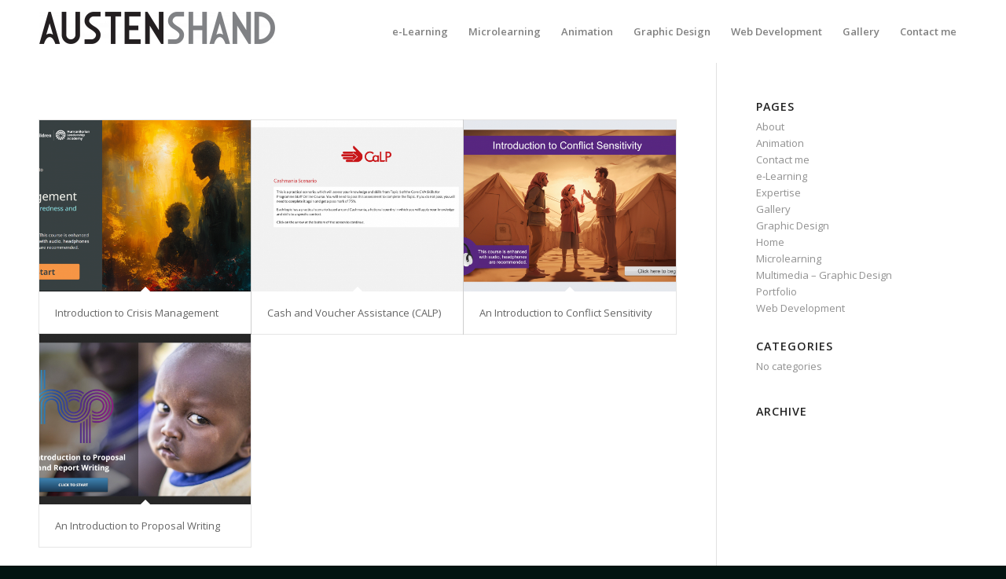

--- FILE ---
content_type: text/css
request_url: https://austenshand.com/wp-content/uploads/avia_posts_css/post-1405.css?ver=ver-1731773281
body_size: 162
content:
.avia-section.av-96a17h-0a540fcfb6777fbfa8b1cb81d584554b{
background-color:#2b2b2b;
background-image:unset;
}

#top .av-special-heading.av-6ga319-ae30e9738aaefd44e960fdf5f4758c46{
padding-bottom:10px;
color:#d6006e;
}
body .av-special-heading.av-6ga319-ae30e9738aaefd44e960fdf5f4758c46 .av-special-heading-tag .heading-char{
font-size:25px;
}
.av-special-heading.av-6ga319-ae30e9738aaefd44e960fdf5f4758c46 .special-heading-inner-border{
border-color:#d6006e;
}
.av-special-heading.av-6ga319-ae30e9738aaefd44e960fdf5f4758c46 .av-subheading{
font-size:15px;
}

.avia-section.av-45d9bx-3b61dd13f82ef60dac628d8f2396abf9{
background-color:#2b2b2b;
background-image:unset;
}

